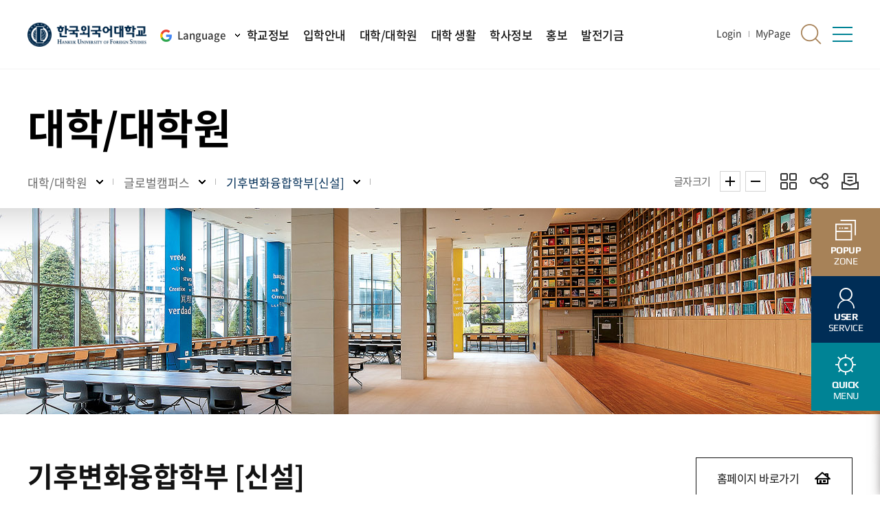

--- FILE ---
content_type: text/css
request_url: https://hufsjit.hufs.ac.kr/Web-home/fnct/globalNavi/hufs_Gnv_sBlue/css/style.css
body_size: 390
content:
@charset "UTF-8";

/*글로벌네비게이션*/
#_globalNavi{display:inline-block;vertical-align:top;line-height:1;}
#_globalNavi #_globalUl{overflow: hidden;position: relative;}
#_globalNavi #_globalUl li{float: left;border-left:1px dashed #888;}
#_globalNavi #_globalUl li:first-child{border:0;}
#_globalNavi #_globalUl li a{display:block;font-size:16px;color:#000;padding:0 15px;}

--- FILE ---
content_type: text/css
request_url: https://hufsjit.hufs.ac.kr/sites/hufs/style/css/w_layout.css
body_size: 71022
content:
@charset "utf-8";
/* NOTICE TEST */
.wrap-header .head-navi .top_div_11280 .li_3_14322{display:none;}
/* NOTICE TEST */


.tab_k2wiz_GNB_ul_11333, .tab_div_11333{display:none!important;}
.tab_k2wiz_GNB_ul_11334, .tab_div_11334{display:none!important;}
.top_k2wiz_GNB_12572{display:none!important;}
#tab_k2wiz_GNB_11820{display:none;}
.tab_div_11134 .li_5_11820{border-bottom:none!important;}
.tab_div_11134{display:none!important;}
.li_3_11407{display:none!important;}
.top_k2wiz_GNB_11407{display:none!important;}
.top_k2wiz_GNB_11407 .a_3 .k2wiz_GNB_11402{display:none!important;}
.li_3_12120{display:none!important;}
.top_k2wiz_GNB_12120{display:none!important;}
.top_k2wiz_GNB_12120 .a_3 .k2wiz_GNB_11402{display:none!important;}


/* Body Mobile Loaded */
@media all and (max-width: 1400px) {
  body {opacity: 0}
  body.loaded {opacity: 1;}
}

/* Container */
.container {max-width: 1600px; margin: 0 auto;}

@media all and (max-width: 1620px) {
  .container {padding: 0 40px;}
}

@media all and (max-width: 660px) {
  .container {padding: 0 30px;}
}

#contentsEditHtml {padding-bottom: 0px !important;}
.wrap-contents {overflow: hidden;}

/* 언어변환 */
body {top: 0 !important;}
.skiptranslate {display: none;}
#goog-gt-tt {display: none !important;}

/* Main Header */
.main-header {position: fixed; left: 0; top: -100px; z-index: 100; width: 100%; background: #fff; border-bottom: 1px solid #f3f3f3;}
.sub .main-header {top: 0;}
.trans.main-header {background: transparent; border-bottom: 1px solid transparent;}

/* Header */
.wrap-header .container {display: flex; width:100%; max-width: 1800px; align-items: center; max-height:135px;} /*240731_kyj_구글 번역때믄에 max-height값 추가*/

@media all and (max-width: 1820px) {
  .wrap-header .container {padding: 0 40px; max-height:120px;} /*240731_kyj_구글 번역때믄에 max-height값 추가*/
}

@media all and (max-width: 1400px) {
  .main-header {top: 0;}
}

@media all and (max-width: 660px) {
  .wrap-header .container {padding: 0 30px;}
}

.wrap-header .head-logo .logo-img a {display: block; width: 100%; height: 100%;}
.wrap-header .head-logo .logo-img img {vertical-align: middle;}
.wrap-header .head-logo .logo-img img.white {display: none;}
.trans .wrap-header .head-logo .logo-img img.color {display: none;}
.trans .wrap-header .head-logo .logo-img img.white {display: inline-block;}

.wrap-header .head-navi {flex: 1; text-align:right;}
.wrap-header .head-mobile-top,
.wrap-header .head-mobile-util {display: none;}
.wrap-header .head-navi .div_1 .ul_1 {display: flex; justify-content: end; text-align: left;}
.wrap-header .head-navi .div_1 .li_1 {display:inline-block;}
.wrap-header .head-navi .div_1 .li_1.li_1_11421 {display: none;}
.wrap-header .head-navi .div_1 .li_1.li_1_11424 {display: none;}
.wrap-header .head-navi .div_1 .a_1 {display:block; padding: 34px 25px; font-family:'Noto Medium'; font-size: 21px; color: #121212; transition: all .3s;}
.en .wrap-header .head-navi .div_1 .a_1 {padding: 40px 11px; font-size: 14px;}
.trans .wrap-header .head-navi .div_1 .a_1 {color: #fff;}
.wrap-header .head-navi .div_1 .a_1 .inner {position: relative;}
.wrap-header .head-navi .div_1 .a_1 .inner::before {content: ''; position: absolute; left: 50%; bottom: -36px; z-index: 120; width: 100%; height: 4px; background: #2a5880; transform: translate(-50%, 0); opacity: 0; transition: .5s;}
.en .wrap-header .head-navi .div_1 .a_1 .inner::before {bottom: -42px;}
.wrap-header .head-navi .div_1 .line .a_1 .inner::before {opacity: 1;}

.wrap-header .head-navi .div_2 {overflow: hidden; position: absolute; left: 0; top: 100%; z-index: 110; width: 100%; max-height: 900px; padding: 10px 0 40px 0; background: #fff url('../../images/common/bg-gnb.png') no-repeat right bottom; text-align: left; opacity: 0; visibility: hidden; transition: opacity 0s, visibility 0s; z-index:10;}/*240731김연주 z-index추가(사이트번역시 2차메뉴 선택안되어서..)*/
.wrap-header .head-navi .div_2.on {left: 0; opacity: 1; border-top: 1px solid #f3f3f3; visibility: visible; transition: opacity 0.5s, visibility 0.5s;}
.wrap-header .head-navi .div_2 .ul_2 {overflow: hidden; position: relative; display: flex; flex-wrap: wrap; max-width: 1600px; margin: 0 auto;}
.wrap-header .head-navi .div_2 .ul_2::before {content: ''; position: absolute; left: 0; top: 30px; width: 1px; height: 100%; background: #ccc;}
.wrap-header .head-navi .div_2 .li_2 {position: relative; display: inline-block; width: 16.666%; margin-top: 30px; padding: 0 1.8%; vertical-align: top;}
.wrap-header .head-navi .div_2 .li_2::before {content: ''; position: absolute; right: 0; top: 0; width: 1px; height: 1000%; background: #ccc}
.wrap-header .head-navi .div_2 .a_2 {position: relative; top: -2px; display: block; padding-bottom: 15px; font-family: 'Noto Medium'; font-size: 20px; text-align: left; line-height: 1; color: #333; transition: all 0.3s;}
.wrap-header .head-navi .div_2 .a_2.line {color: #008395;}
.wrap-header .head-navi .div_2 .a_2[target=_blank] span {position: relative;}
.wrap-header .head-navi .div_2 .a_2[target=_blank] span::after{content: ""; display: inline-block; position: absolute; right: -23px; top: 9px; width: 13px; height: 13px; background: url('../../images/common/new_win_gray.png'); vertical-align: middle;}

.wrap-header .head-navi .div_3 .li_3 {padding-bottom: 5px; text-align: left;}
.wrap-header .head-navi .div_3 .a_3 {display: inline-block; position: relative; font-family: "Noto Regular"; font-size: 16px; letter-spacing: -1px; word-break: break-all; color: #666; transition: all 0.3s;}
.en .wrap-header .head-navi .div_3 .a_3{font-size: 14px; word-break: break-word;}
.wrap-header .head-navi .div_3 .a_3._active,
.wrap-header .head-navi .div_3 .a_3:hover {color: #a78258;}
.wrap-header .head-navi .div_3 .a_3[target=_blank] {padding-right: 10px;}
.wrap-header .head-navi .div_3 .a_3[target=_blank] span::after{content: ''; position: absolute; right: -23px; top: 7px; width: 13px; height: 13px; background: url('../../images/common/new_win_gray.png') no-repeat center center;}
.wrap-header .head-navi .div_3 .a_3 span {position: relative;}
.wrap-header .head-navi .div_3 .a_3 span::before {content: ''; position: absolute; left: 0; bottom: 0; width: 0; height: 1px; background: #bfa68c; transition: .75s;}
.wrap-header .head-navi .div_3 .a_3:hover span::before {width: 100%;}

.wrap-header .head-convert {position: relative; padding-left: 30px;}
.wrap-header .head-convert #google_translate_element {display: none;}
.wrap-header .head-convert .list-convert {overflow: hidden; position: absolute; left: 32px; top: 160%; width: 110px; max-height: 0; background: #f3f3f3; transition: max-height .5s;}
.wrap-header .head-convert .list-convert.on {max-height: 100px;}
.wrap-header .head-convert .list-convert ul {padding: 5px 0;}
.wrap-header .head-convert .list-convert li {padding: 3px 0;}
.wrap-header .head-convert .list-convert li:last-child {border: 0}
.wrap-header .head-convert .list-convert.on {max-height: 300px;}
.wrap-header .head-convert > button {position: relative; padding: 0 21px 0 25px; font-family: 'Noto Medium'; font-size: 15px; color: #333;}
.trans .wrap-header .head-convert > button {color: #fff;}
.wrap-header .head-convert > button::before {content: ''; position: absolute; left: 0; top: 3px; width: 17px; height: 18px; background: url('../../images/common/ic-lang.png') no-repeat center;}
.wrap-header .head-convert > button::after {content: ''; position: absolute; right: 0; top: 9px; width: 7px; height: 5px; background: url('../../images/common/arr-lang.png') no-repeat center;}
.trans .wrap-header .head-convert > button::after {background: url('../../images/common/arr-lang-white.png') no-repeat center;}
.wrap-header .head-convert .tip {position: absolute; left: -99999px; top: 170%; width: 440px; padding: 13px 20px; background: rgba(255,255,255,.9); border-radius: 10px; font-family: 'Noto Regular'; font-size: 14px; box-shadow: 2px 2px 10px rgba(0,0,0,.4); color: #666; opacity: 0; transition: opacity .75s; transition-delay: .2s;}
.wrap-header .head-convert .tip.on {left: auto; opacity: 1;}
.wrap-header .head-convert .tip button {display: inline-block; margin-top: 5px; padding: 5px 10px; background: #008395; border-radius: 5px; color: #fff;}

.wrap-header .head-util ul {position: relative; top: 2px; display: inline-block; font-size: 0;}
.wrap-header .head-util li {position: relative; float: left; margin-left: 10px; padding-left: 10px;}
.wrap-header .head-util li::after {content: ''; position: absolute; left: 0; top: 6px; width: 1px; height: 9px; background: #999;}
.wrap-header .head-util li:first-child::after {display: none;}
.wrap-header .head-util a {font-family: 'Noto Regular'; font-size: 14px; letter-spacing: normal; color: #333;}
.trans .wrap-header .head-util a {color: #fff;}
.wrap-header .head-util a span {position: relative;}
.wrap-header .head-util .eng a span {top: -1px;}
.wrap-header .head-util a span::after {content: ''; position: absolute; left: 0; bottom: -2px; width: 0; height: 1px; background: #002d56; transition: .75s;}
.wrap-header .head-util a:hover span::after {width: 100%;}

.wrap-header .head-util2 li {float: left;}
.wrap-header .head-util2 a,
.wrap-header .head-util2 button {display: block; width: 30px; height: 100px; text-indent: -9999999px;}
.wrap-header .head-util2 .btn-search {padding-left: 50px;}
.wrap-header .head-util2 .btn-search button {background: url('../../images/common/ic-search.png') no-repeat center;}
.trans .wrap-header .head-util2 .btn-search button {background: url('../../images/common/ic-search-white.png') no-repeat center;}
.wrap-header .head-util2 .btn-sitemap {padding-left: 20px;}
.wrap-header .head-util2 .btn-sitemap a {background: url('../../images/common/ic-sitemap.png') no-repeat center;}
.trans .wrap-header .head-util2 .btn-sitemap a {background: url('../../images/common/ic-sitemap-white.png') no-repeat center;}

.wrap-header .btn-gnb-open {display: none;}
.wrap-header .btn-gnb-open button {background: url('../../images/common/ic-sitemap.png') no-repeat center;}
.trans .wrap-header .btn-gnb-open button {background: url('../../images/common/ic-sitemap-white.png') no-repeat center;}
.wrap-header .btn-gnb-close {display :none;}

@media all and (max-width: 1760px) {
  .wrap-header .head-util li:nth-child(n+3) {display: none;}
  .wrap-header .head-util2 .btn-search {padding-left: 35px;}
}

@media all and (max-width: 1600px) {
  .wrap-header .head-navi .div_1 .a_1 {padding: 36px 20px; font-size: 18px;}
}

@media all and (max-width: 1450px) {
  .wrap-header .head-navi .div_1 .a_1 {padding: 37px 10px; font-size: 17px;}
}

@media all and (max-width: 1290px) {
  .wrap-header .head-logo .logo-img img {height: 35px;}
  .wrap-header .head-util2 .btn-search,
  .wrap-header .head-util2 .btn-sitemap {padding-left: 15px;}
  /*.wrap-header .head-util li:nth-child(n+2) {display: none;}*/
  .wrap-header .head-convert {padding-left: 20px;}
}

@media all and (max-width: 1105px) {
  .wrap-header .head-navi .div_1 .a_1 {padding: 37px 5px; font-size: 16px;}
}

@media all and (max-width: 1000px) {
  .wrap-header {padding:0;}
  .wrap-header .container  {justify-content: space-between;}

  .wrap-header .head-convert {flex: 1; display: block; padding-left: 25px;}

  .wrap-header .head-navi {overflow: auto; position:fixed; top:0px; right:-100%; z-index:10000; width: 100%; max-width: 500px; height: 100%; padding: 0; background: #152c46; opacity: 0; transition: all 0.55s cubic-bezier(0.7, 0, 0.3, 1);}
  .wrap-header .head-navi.on {right: 0; opacity: 1; transition: all 0.55s cubic-bezier(0.7, 0, 0.3, 1);}
  .wrap-header .head-navi .menuUItop {position: relative; height: calc(100% - 141px);}

  .wrap-header .head-navi .div_1 .ul_1 {display: block; padding-top: 10px;}
  .wrap-header .head-navi .div_1 .li_1 {position: static; display: block; width: 100%; padding:0px;}
  .wrap-header .head-navi .div_1 .a_1 {width: 33.4%; height: auto; padding: 12px 0 12px 30px; background-image: none; background-position: right center; text-align: left; font-family: 'Noto Medium'; font-size: 18px; color: #fff;}
  .wrap-header .head-navi .div_1 .a_1 span {position: relative;}
  .wrap-header .head-navi .div_1 .a_1[target=_blank] span::before {content: ''; position: absolute; left: 113%; top: 8px; bottom: auto; width: 13px; height: 13px; background: url(../../images/common/ico_blank_mobile.png) no-repeat center center; opacity: 1; transform: translate(0);}
  .wrap-header .head-navi .div_1 .a_1:after {display:none;}
  .wrap-header .head-navi .div_1 .a_1:hover,
  .wrap-header .head-navi .div_1 .a_1._active {color:#6ab0ff;}
  .wrap-header .head-navi .div_1 .a_1.on span:after {display:none;}

  .wrap-header .head-navi .div_2 {top: 0;}
  .wrap-header .head-navi .div_2.on {overflow: auto; width: 66.6% !important; right:0px; left: auto; top: 0; max-height: none; height:100%; padding: 0; background:#fff; border: 0; transition-property: none;}
  .wrap-header .head-navi .div_2::-webkit-scrollbar {width: 12px;}
  .wrap-header .head-navi .div_2::-webkit-scrollbar-thumb {background-color: #008395; border: 2px solid #ececec; border-radius: 10px;}
  .wrap-header .head-navi .div_2::-webkit-scrollbar-track {background-color: #ececec;}
  .wrap-header .head-navi .div_2 .container {padding: 0px;}
  .wrap-header .head-navi .div_2 .ul_2 {display: block; border: 0;}
  .wrap-header .head-navi .div_2 .ul_2::after {display: none;}
  .wrap-header .head-navi .div_2 .ul_2::before {display: none;}
  .wrap-header .head-navi .div_2 .li_2 {display:block; width: 100%; margin: 0; padding:0px; border:0px;}
  .wrap-header .head-navi .div_2 .li_2::before {display: none;}
  .wrap-header .head-navi .div_2 .a_2 {width:100%; padding: 12px 20px; border-bottom: 1px solid #e7e7e7; margin: 0; font-family: 'Noto Regular'; font-size: 16px; color:#666;}
  .wrap-header .head-navi .div_2 .a_2._active,
  .wrap-header .head-navi .div_2 .a_2:hover {color:#008395;}
  .wrap-header .head-navi .div_2 .a_2.plus {position: relative; background:url('../../images/common/arrow-a2.png') no-repeat right center}
  .wrap-header .head-navi .div_2 .a_2.plus.on {background:url('../../images/common/arrow_a2-hover.png') no-repeat right center;}
  .wrap-header .head-navi .div_2 .a_2:after {display:none;}
  .wrap-header .head-navi .div_2 .a_2 span{padding: 0;}
  .wrap-header .head-navi .div_2 .a_2[target=_blank] span::after {width: 13px; height: 13px; top: 7px; background: url('../../images/common/ico_blank_mobile.png') no-repeat center;}

  .wrap-header .head-navi .div_3 {overflow:hidden; display:block; width: 100%; max-height:0px; padding: 0; background: #fcfcfc; transition:all 0.25s cubic-bezier(0.7, 0, 0.3, 1);}
  .wrap-header .head-navi .div_3.on {max-height: 500px; transition: all 0.25s cubic-bezier(0.7, 0, 0.3, 1);}
  .wrap-header .head-navi .div_3 .ul_3 {padding:12px 0; border-bottom: 1px solid #ececec;}
  .wrap-header .head-navi .div_3 .li_3 {position:relative; width: 100%; margin: 0px; padding: 0;}
  .wrap-header .head-navi .div_3 .a_3 {display:inline-block; padding:0 0 0 20px; font-family: 'Noto Light'; font-size:14px; color:#333;}
  .wrap-header .head-navi .div_3 .a_3[target=_blank] span::after {top: 5px; width: 13px; height: 13px; margin-left: 7px; background: url('../../images/common/ico_blank_mobile.png') no-repeat center;}
  .wrap-header .head-navi .div_3 .a_3::after {display: none;}
  .wrap-header .head-navi .div_3 .a_3:hover,
  .wrap-header .head-navi .div_3 .a_3._active {color:#e63b53;}

  .wrap-header .head-mobile-top {position: relative; display: block; padding: 28px 30px 29px 30px; background: #ececec;}
  .wrap-header .head-mobile-top ul {overflow: hidden;}
  .wrap-header .head-mobile-top li {float: left; position: relative; margin-right: 13px; padding-right: 13px;}
  .wrap-header .head-mobile-top li::after {content: ''; position: relative; position: absolute; right: 0; top: 10px; width: 1px; height: 9px; background: #8e8e8e;}
  .wrap-header .head-mobile-top li:last-child:after {display: none;}
  .wrap-header .head-mobile-top a {font-family: 'Noto Regular'; font-size: 14px; color: #333;}

  .wrap-header .head-mobile-util {display: block;}
  .wrap-header .head-mobile-util ul {overflow: hidden;}
  .wrap-header .head-mobile-util li {float: left; width: 33.333%; height: 60px; line-height: 56px; text-align: center;}
  .wrap-header .head-mobile-util li.color1 {background: #a78258;}
  .wrap-header .head-mobile-util li.color2 {background: #002d56;}
  .wrap-header .head-mobile-util li.color3 {background: #008395;}
  .wrap-header .head-mobile-util li button {padding-right: 20px; background: url('../../images/common/arr-mobile-util.png') no-repeat right center; font-family: 'Play Regular'; font-size: 14px; color: #fff;}
  .wrap-header .head-mobile-util li strong {font-family: 'Play Bold';}

  .wrap-header .head-util {display: none;}
  .wrap-header .head-util li:nth-child(n+2) {display: block;}

  .wrap-header .head-util2 .btn-search {padding-left: 30px;}
  .wrap-header .head-util2 .btn-gnb-open {padding-left: 20px;}
  .wrap-header .head-util2 .btn-sitemap {display: none;}
  .wrap-header .head-util2 a,
  .wrap-header .head-util2 button {height: 80px;}

  .wrap-header .btn-gnb-open {display: inline-block;}
  .wrap-header .btn-gnb,
  .wrap-header .btn-gnb-close {display:block; cursor: pointer;}
  .wrap-header .btn-gnb-close {position: absolute; right: 0; top: 0; width: 80px; height: 100%; background: url('../../images/common/btn-navi-close.png') no-repeat center center; text-indent: -99999px;}
  .wrap-header .btn-gnb-close button {width: 100%; height: 100%; text-indent: -999999px;}
  .wrap-header .head-navi .div_1 .a_1 .inner::before {height: 0px; }
}

@media all and (max-width: 660px) {
  .wrap-header .head-navi .menuUItop {height: calc(100% - 131px);}
  .wrap-header .head-mobile-top {padding: 23px 30px 23px 30px;}
  .wrap-header .head-util2 a,
  .wrap-header .head-util2 button {height: 70px;}
  .wrap-header .head-logo .logo-img img {height: 35px;}
  .wrap-header .head-navi {max-width: 100%; }
  .wrap-header .btn-gnb-open {padding-left: 20px;}
  .wrap-header .head-convert .tip.on {top: 210%; left: -108%;}
}

/* Search */
.wrap-search {display: flex; justify-content: center; align-items: center; position: fixed; left: -10000000000000px; top: 0; z-index: 200; width: 100%; height: 100vh; background: url('../../images/common/bg-search.jpg') no-repeat center center; background-size: cover; opacity: 0; transition: opacity .75s;}
.wrap-search.on {left: 0; opacity: 1;}
.wrap-search .container {position: relative; display: inline-block; width: 90%; max-width: 1000px; padding: 75px 125px 85px 125px; border: 10px solid #fff;}
.wrap-search .text {font-family: 'Play Bold'; font-size: 40px; line-height: 1; color: #fff;}
.wrap-search .line {display: flex;}
.wrap-search .line1 {align-items: end;}
.wrap-search .line1 .text {width: 205px;}
.wrap-search .line1 .form {flex: 1}
.wrap-search .form .input {position: relative; border-bottom: 2px solid #fff;}
.wrap-search .form input {width: 100%; height: 50px; background: transparent; border: 0; font-family: 'Noto Regular'; font-size: 19px; color: #fff; text-indent: 15px; line-height: 50px;}
.wrap-search .form input::placeholder {font-family: 'Noto Regular'; font-size: 19px; text-indent: 15px; color: #fff;}
.wrap-search .form button {position: absolute; bottom: 0; right: 0; width: 50px; height: 50px; background: url('../../images/common/btn-search-detail.png') no-repeat center; text-indent: -9999px;}

.wrap-search .line2 {align-items: center; margin-top: 40px;}
.wrap-search .line2 strong {width: 205px; font-family: 'Noto Medium'; font-size: 18px; color: #ffe6c9;}
.wrap-search .line2 ul {flex: 1;}
.wrap-search .line2 li {float: left;}
.wrap-search .line2 a {display: block; margin: 0 5px 5px 0; padding: 6px 10px; border: 1px solid #bea992; border-radius: 7px; font-family: 'Noto Medium'; font-size: 15px; color: #fff;}
.wrap-search .line2 a:hover {background: #fff; border: 1px solid #fff; color: #a78258;}

.wrap-search .close {position: absolute; left: calc(100% + 30px); bottom: calc(100% + 30px); width: 36px; height: 36px; background: url('../../images/common/btn-search-close.png') no-repeat center;}
.wrap-search .close button {display: block; width: 100%; height: 100%; text-indent: -99999px;}

@media all and (max-width: 1120px) {
  .wrap-search .container {padding: 45px 50px;}
  .wrap-search .line1 {display: block;}
  .wrap-search .line1 .text {width: 100%; font-size: 30px;}
  .wrap-search .form {width: 100%;}
  .wrap-search .form input {margin-top: 20px;}
  .wrap-search .text br {display: none;}

  .wrap-search .line2 {margin-top: 25px;}
  .wrap-search .line2 strong {font-size: 16px;}
  .wrap-search .line2 a {font-size: 12px;}

  .wrap-search .close {left: calc(100% - 30px);}
}

@media all and (max-width: 880px) {
  .wrap-search .line2 {display: block;}
  .wrap-search .line2 strong {display: block; margin-bottom: 10px;}
  .wrap-search .line2 a {margin: 5px;}
}

@media all and (max-width: 660px) {
  .wrap-search .container {padding: 25px 30px;}
}

/* Black Bg */
.black-bg {position: fixed; left: -999999px; top: 0px; width: 100%; height: 100%; background: rgba(0,0,0,0.45); z-index: 90; opacity: 0; transition: opacity .5s;}
.black-bg.on {left: 0; opacity: 1;}

.black-bg2 {position: fixed; left: -999999px; top: 0px; width: 100%; height: 100%; background: rgba(0,0,0,0.45); z-index: 110; opacity: 0; transition: opacity .5s;}
.black-bg2.on {left: 0; opacity: 1;}

.black-issue {position: absolute; left: -999999px; top: 0px; width: 100%; height: 100%; background: rgba(0,0,0,0.45); z-index: 110; opacity: 0; transition: opacity .5s;}
.black-issue.on {left: 0; opacity: 1;}

/* Sub Visual */
.wrap-sub-visual {display: table; width: 100%; background: #fff;}
.wrap-sub-visual.m1 {background: url('../../images/common/sub-visual1.jpg') no-repeat top center;}
.wrap-sub-visual.m2 {background: url('../../images/common/sub-visual2.jpg') no-repeat top center;}
.wrap-sub-visual.m3 {background: url('../../images/common/sub-visual3.jpg') no-repeat top center;}
.wrap-sub-visual.m4 {background: url('../../images/common/sub-visual4-2025.jpg') no-repeat top center;}
.wrap-sub-visual.m5 {background: url('../../images/common/sub-visual5-2025.jpg') no-repeat top center;}
.wrap-sub-visual.m6 {background: url('../../images/common/sub-visual6no2.jpg') no-repeat top center;}
.wrap-sub-visual.m7 {background: url('../../images/common/sub-visual7.jpg') no-repeat top center;}
.wrap-sub-visual.m8 {background: url('../../images/common/sub-visual8-2025.jpg') no-repeat top center;}
.wrap-sub-visual.m9 {background: url('../../images/common/sub-visual9.jpg') no-repeat top center;}
.wrap-sub-visual .wrap-sub-cell {position: relative; display: table-cell; height: 300px; text-align: center; vertical-align: middle; color: #fff;}
/* .wrap-sub-visual .wrap-sub-cell:after {content: ''; position: absolute; left: 0px; top: 0px; width: 100%; height: 100%; background: url('../../images/common/pattern.png');} */
.wrap-sub-visual .container {position: relative; z-index: 1;}
.wrap-sub-visual .slogan-big {position: relative; display: block; margin-top: 100px; font-family: 'Gmarket Bold'; font-size: 40px; line-height: 1;}
.wrap-sub-visual .slogan-small {display: block; margin-top: 17px; font-family: 'Gmarket Medium'; font-size: 17px;}
.wrap-sub-visual .page-move {display: none; position: absolute;left: 0px; top: -5px; width: 100%; height: 0px;}
.wrap-sub-visual .page-move a {position: relative; display: block; width: 50px; height: 50px; border: 2px solid rgba(255,255,255,1); border-radius: 100%;}
.wrap-sub-visual .page-move a.prev {float: left; transition: background-position 0.5s cubic-bezier(0.7, 0, 0.3, 1);}
.wrap-sub-visual .page-move a.prev:after {content: ''; position: absolute; left: 18px; top: 20px; width: 12px; height: 9px; background:url('../../images/common/page_move_prev.png') no-repeat center center;}
.wrap-sub-visual .page-move a.next {float: right; transition:background-position 0.5s cubic-bezier(0.7, 0, 0.3, 1);}
.wrap-sub-visual .page-move a.next:after {content: ''; position: absolute; right: 18px; top:20px; width: 12px; height: 9px; background:url('../../images/common/page_move_next.png') no-repeat center center;}
.wrap-sub-visual .page-move a span {display: none;}

@media all and (max-width: 1000px) {
  .wrap-sub-visual .wrap-sub-cell {height: 180px;}
}

@media all and (max-width: 660px) {
  .wrap-sub-visual {background-size: auto 152% !important;}
  .wrap-sub-visual .wrap-sub-cell {height: 90px;}
}

/* Sub Navi */
.wrap-sub-navi {position: relative; z-index: 20; padding-top: 100px;}
.wrap-sub-navi .container {position: relative; max-width: 1400px;}
.wrap-sub-navi .subject {position: relative; padding: 55px 0 40px 0;}
.wrap-sub-navi .subject h2 {font-family: 'Noto Bold'; font-size: 60px; line-height: 1; color: #000;}
.wrap-sub-navi .sub-navi {padding-bottom: 28px; font-size: 0;}
.wrap-sub-navi .sub-navi > ul {display: inline-block; width: 100%;}
.wrap-sub-navi .sub-navi > ul > li {display: none; float: left; position: relative; padding: 0 15px 0 0;}
.wrap-sub-navi .sub-navi > ul > li.on {display: block;}
.wrap-sub-navi .sub-navi > ul > li > a,
.wrap-sub-navi .sub-navi > ul > li > .inner > button {position: relative; display: block; height: 20px; /*font-size: 0px;*/ color: #666; line-height: 20px;}
.wrap-sub-navi .sub-navi > ul > li.last > a,
.wrap-sub-navi .sub-navi > ul > li.last > .inner > button {color: #002d56;}
.wrap-sub-navi .sub-navi > ul > li > .inner > button {width: 100%; padding: 0 38px 0 0 ; background: url('../../images/common/arrow-page-nav2.png') no-repeat top right; font-family: 'Noto Regular'; text-align: left; transition: background-position 0.5s cubic-bezier(0.7, 0, 0.3, 1);}
.wrap-sub-navi .sub-navi > ul > li > .inner > button::after {content: ''; position: absolute; right: 0; top: 5px; width: 1px; height: 9px; background: #b5b5b5;}
.wrap-sub-navi .sub-navi > ul > li > .inner > button:hover {background-position: bottom right; color: #002d56; transition: background-position 0.5s cubic-bezier(0.7, 0, 0.3, 1);}
.wrap-sub-navi .sub-navi > ul > li > .inner > button span {display: inline-block; font-size: 17px; vertical-align: middle;}
.wrap-sub-navi .sub-navi .home {display: none; min-width: auto; padding: 0px; background-image: none;}
.wrap-sub-navi .sub-navi .home a {width: 147px; background: url('../../images/common/ic_home.png') no-repeat left center; text-indent: -9999px;}
.wrap-sub-navi .sub-navi .navUl {visibility: hidden; overflow: hidden; position: absolute; left: -15px; top: 242%; z-index: 1; width: 180px; max-height: 0; opacity:0;}
.wrap-sub-navi .sub-navi .navUl::-webkit-scrollbar {width: 5px;}
.wrap-sub-navi .sub-navi .navUl::-webkit-scrollbar-thumb {background-color: #008395; border-radius: 3px;}
.wrap-sub-navi .sub-navi .navUl::-webkit-scrollbar-track {background-color: #ccc;}
.wrap-sub-navi .sub-navi .navUl.on {visibility: visible; overflow: hidden; overflow-y: auto; max-height: 175px; padding: 9px 0; background: #fff; border: 1px solid #f2f2f2; border-right: 0; opacity: 1;}
.wrap-sub-navi .sub-navi .navUl a {position: relative; display: block; padding: 7px 15px; font-family: 'Noto Light'; font-size: 16px; color: #797979; word-break: keep-all;}
.wrap-sub-navi .sub-navi .navUl a._active,
.wrap-sub-navi .sub-navi .navUl a:hover {color: #008395;}
.wrap-sub-navi .sub-navi .navUl a[target=_blank]::after {content: ''; position: relative; top: 0px; display: inline-block; width: 14px; height: 14px; margin: 0 0 0 5px; background: url('../../images/common/new_win_gray.png') no-repeat 93% center;}
.wrap-sub-navi .sub-navi .navUl a#top_k2wiz_GNB_506,
.wrap-sub-navi .sub-navi .navUl a#top_k2wiz_GNB_505 {display: none;}

.wrap-sub-navi .sub-util {position: absolute; right: 0; bottom: 25px;}
.wrap-sub-navi .sub-util > ul {position: relative; display: inline-block; vertical-align: middle;}
.wrap-sub-navi .sub-util > ul > li {float: left;}
.wrap-sub-navi .sub-util > ul > li > button {width: 45px; height: 25px; text-indent: -9999px;}

.wrap-sub-navi .sub-font {position: relative; top: 1px; display: inline-block; vertical-align: middle;}
.wrap-sub-navi .sub-font span {display: inline-block; margin-right: 10px; font-family: 'Noto Regular'; font-size: 15px; vertical-align: middle; color: #666;}
.wrap-sub-navi .sub-font button {display: inline-block; width: 30px; height: 30px; border: 1px solid #d3d3d3; text-indent: -999999px; vertical-align: middle;}
.wrap-sub-navi .sub-font button:hover {border: 1px solid #002d56;}
.wrap-sub-navi .sub-font button.font-add {margin-right: 3px; background: url('../../images/common/ic-font-add.png') no-repeat center;}
.wrap-sub-navi .sub-font button.font-minus {margin-right: 7px; background: url('../../images/common/ic-font-minus.png') no-repeat center;}

.wrap-sub-navi .sub-util .sub-favo { background: url('../../images/common/ic-favorite.png') no-repeat center center; transition:background-color 0.5s cubic-bezier(0.7, 0, 0.3, 1);}
.wrap-sub-navi .sub-util .sub-favo.on {background: url('../../images/common/ic-favorite-on.png') no-repeat center center;}
.wrap-sub-navi .sub-util .sub-share { background: url('../../images/common/ic-share.png') no-repeat center center; transition:background-color 0.5s cubic-bezier(0.7, 0, 0.3, 1);}
.wrap-sub-navi .sub-util .sub-share.on {background:url('../../images/common/ic-share-on.png') no-repeat center center;}
.wrap-sub-navi .sub-util .sub-share:hover.wrap-sub-navi .sub-util .box-sub-share {transition:background-color 0.5s cubic-bezier(0.7, 0, 0.3, 1);}
.wrap-sub-navi .sub-util .sub-print {width: 35px !important; background: url('../../images/common/ico_print.png') no-repeat right center; transition:background-color 0.5s cubic-bezier(0.7, 0, 0.3, 1);}
.wrap-sub-navi .sub-util .sub-print:hover {transition:background-color 0.5s cubic-bezier(0.7, 0, 0.3, 1);}

.wrap-sub-navi .sub-util .box-sub-favo {opacity:0; overflow:hidden; max-height:0px; position:absolute;  right:0%; top:53px; width:250px; background:#fff; transition:all 0.5s cubic-bezier(0.7, 0, 0.3, 1);}
.wrap-sub-navi .sub-util .box-sub-favo.on {opacity:1; max-height:1000px; transition:all 0.5s cubic-bezier(0.7, 0, 0.3, 1);}
.wrap-sub-navi .sub-util .box-sub-favo > strong {display:block; border:1px solid #d2d2d2; font-family:'Noto Regular'; font-size:16px; padding: 18px 25px; border-bottom:1px solid #d6d6d6; color: #000;}
.wrap-sub-navi .sub-util .box-sub-favo ul {padding:15px 0; border-left:1px solid #d2d2d2; border-right:1px solid #d2d2d2;}
.wrap-sub-navi .sub-util .box-sub-favo ul li {padding:0px 25px; font-family:'Noto Regular'; font-size:14px; color:#666; letter-spacing:-.05em; transition:all .3s; position:relative;}
.wrap-sub-navi .sub-util .box-sub-favo li > a {display:inline-block; vertical-align:middle; color: #666;}
.wrap-sub-navi .sub-util .box-sub-favo ul li strong {position:relative; line-height:30px; display:inline-block; transition:color .3s;}
.wrap-sub-navi .sub-util .box-sub-favo ul li strong::after {content:''; width:0%; height:1px; background:#00307f; position:absolute; left:0; bottom:0; transition:all .3s;} 
.wrap-sub-navi .sub-util .box-sub-favo ul li:hover strong::after {width:100%; }
.wrap-sub-navi .sub-util .box-sub-favo ul li:hover strong {color:#00307f;}
.wrap-sub-navi .sub-util .box-sub-favo ul li a span {display:none;}
.wrap-sub-navi .sub-util .box-sub-favo .close {text-indent:-9999px; position:absolute; right:0px; top:0px; width:60px; height:60px; background:url('../../images/common/btn_favo_close.png') no-repeat center center;}
.wrap-sub-navi .sub-util .box-sub-favo .close:hover {transform: rotate( 180deg ); transition: all 0.75s cubic-bezier(0.7, 0, 0.3, 1);}
.wrap-sub-navi .sub-util .box-sub-favo .del {width:17px; height:17px; margin: 0 10px 0 0; background:url('../../images/common/favo-del.png') no-repeat center center; text-indent:-9999px; display:inline-block; vertical-align:middle;}
.wrap-sub-navi .sub-util .box-sub-favo .control {text-align:center; font-size: 0;}
.wrap-sub-navi .sub-util .box-sub-favo .control::after {content:''; display:block; clear:both;}
.wrap-sub-navi .sub-util .box-sub-favo .control button {display:inline-block; display:inline-block; padding:12px 20px; line-height:30px; color: #FFF;font-size: 14px; width:50%; letter-spacing:-.05em;}
.wrap-sub-navi .sub-util .box-sub-favo .control button.add {background: #1F303E;}
.wrap-sub-navi .sub-util .box-sub-favo .control button.reset {background: #4F5F6C;}
.wrap-sub-navi .sub-util .box-sub-share {opacity:0; overflow:hidden; max-height:0px; position:absolute; right:29px; top:53px; width:53px; border:1px solid #c7c7c7; background:#fff; transition:all 0.5s cubic-bezier(0.7, 0, 0.3, 1); }
.wrap-sub-navi .sub-util .box-sub-share strong {display:inline-block; text-indent:-9999px; position:absolute; }
.wrap-sub-navi .sub-util .box-sub-share.on {opacity:1; max-height:1000px; transition:all 0.5s cubic-bezier(0.7, 0, 0.3, 1); transition:all 0.5s cubic-bezier(0.7, 0, 0.3, 1);}
.wrap-sub-navi .sub-util .box-sub-share .close {width:100%; height: 55px; text-indent: -9999px; background:url('../../images/common/btn_share_close.png') no-repeat center center;}
.wrap-sub-navi .sub-util .box-sub-share .close:hover {transform: rotate( 180deg );transition: all 0.75s cubic-bezier(0.7, 0, 0.3, 1);}
.wrap-sub-navi .sub-util .box-sub-share ul {margin-top:7px;}
.wrap-sub-navi .sub-util .box-sub-share ul button {position:relative; display:block; width:38px; height:38px;; text-indent:-9999px; margin:0px auto 7px auto;}
.wrap-sub-navi .sub-util .box-sub-share ul li:last-child button:after {display:none;}
.wrap-sub-navi .sub-util .box-sub-share .fb {background: url('../../images/common/ic-fb.png') no-repeat center center;}
.wrap-sub-navi .sub-util .box-sub-share .tw {background: url('../../images/common/ic-tw.png') no-repeat center center;}
.wrap-sub-navi .sub-util .box-sub-share .pin {background: url('../../images/common/ico_sns_pin.png') no-repeat center center;}
.wrap-sub-navi .sub-util .box-sub-share .insta {background: url('../../images/common/ic-insta.png') no-repeat center center;}
.wrap-sub-navi .sub-util .box-sub-share .kakao {background: url('../../images/common/ic-kakao.png') no-repeat center center;}
.wrap-sub-navi .sub-util .box-sub-share .addr {background:url('../../images/common/ic-copy.png') no-repeat center;}
.wrap-sub-navi .sub-util .copy {text-align:center;}
.wrap-sub-navi .sub-util .copy button {width:38px; height:38px; display:inline-block; margin: 0 auto 0px auto;  text-indent:-9999px;}

@media all and (max-width: 1620px) {
  .wrap-sub-navi .container {padding: 0 40px;}
}

@media all and (max-width: 1450px) {
  .wrap-sub-navi .sub-util {right: 31px;}
}

@media all and (max-width: 1000px) {
  .wrap-sub-navi {padding-top: 80px;}
  .wrap-sub-navi .subject {padding: 35px 0 20px 0;}
  .wrap-sub-navi .subject h2 {font-size: 40px;}

  .wrap-sub-navi .sub-navi {padding-bottom: 20px;}
  .wrap-sub-navi .sub-navi > ul > li > .inner > button span {font-size: 16px;}
  .wrap-sub-navi .sub-navi .navUl {top: 40px;}
  .wrap-sub-navi .sub-navi .navUl a {padding: 2px 15px; font-size: 15px;}

  .wrap-sub-navi .sub-font {display: none;}
  .wrap-sub-navi .sub-util {bottom: 20px;}
  .wrap-sub-navi .sub-util .sub-print {display: none;}

  .wrap-sub-navi .sub-util .box-sub-share {right: -2px; top: 46px;}
  .wrap-sub-navi .sub-util .box-sub-favo {right: -20px; top: 46px;}
}

@media all and (max-width: 660px) {
  .wrap-sub-navi {padding-top: 70px;}
  .wrap-sub-navi .container {padding: 0 30px;}
  .wrap-sub-navi .subject {padding: 27px 0 13px 0;}
  .wrap-sub-navi .subject h2 {font-size: 30px;}

  .wrap-sub-navi .sub-util {right: 23px; bottom: 58px;}
  .wrap-sub-navi .sub-util > ul > li > button {width: 40px;}
  .wrap-sub-navi .sub-navi > ul > li {padding: 0 7px 0 0;}
  .wrap-sub-navi .sub-navi .navUl a {padding: 3px 15px; font-size: 14px;}
  .wrap-sub-navi .sub-navi > ul > li > .inner > button {padding: 0 8px 0 0; background: none;}
  .wrap-sub-navi .sub-navi > ul > li > .inner > button::after {top: 8px; width: 2px; height: 2px; background: #acacac;}
  .wrap-sub-navi .sub-navi > ul > li.last > .inner > button::after {display: none;}
  .wrap-sub-navi .sub-navi > ul > li > .inner > button span {font-size: 13px;}
  .wrap-sub-navi .sub-util .sub-favo,
  .wrap-sub-navi .sub-util .sub-share {background-size: auto 20px;}

  .wrap-sub-navi .sub-util .box-sub-favo {right: 0;}
}

.wrap-contents {padding-top: 60px; padding-bottom: 80px;}
.wrap-contents .tab {max-width: 1400px; margin: 0 auto;}
.wrap-contents .tab_div.div_4 {margin-bottom: 60px;}
.popup .wrap-contents {padding: 0 0 120px 0;}
.popup ._contentBuilder > div {max-width: 100% !important; padding: 0 30px;}

@media all and (max-width: 660px) {
  .wrap-contents {padding-top: 40px;}
}

/* Rating */
.wrap-contents .con-rating {margin: 90px 0 0 0;}
.wrap-contents .con-rating .info {overflow: hidden; width: 100%; border-top: 1px solid #d2d2d2; border-bottom: 1px solid #d2d2d2;}
.wrap-contents .con-rating .people {float: left; padding: 22px 0 22px 60px; background: url('../../images/common/ico_people.png') no-repeat 20px center; color: #666;}
.wrap-contents .con-rating .mody-time {float: right; padding: 25px 0 25px 0; color: #666;}
.wrap-contents .con-rating .vote {display: table; width: 100%; padding: 25px 30px; background: #fbfbfb; border-top: 1px solid #d2d2d2; border-bottom: 1px solid #d2d2d2;}
.wrap-contents .con-rating .question, .wrap-contents .con-rating .radio, .wrap-contents .con-rating .comment {display: table-cell; vertical-align: middle;}
.wrap-contents .con-rating .question {width: 37%; padding: 0 0  0 30px; background: url('../../images/common/ico_question.png') no-repeat 0px 4px; color: #3f3f3f;}
.wrap-contents .con-rating .radio {width: 40%; font-size: 14px;}
.wrap-contents .con-rating .radio > div {float: left; padding: 0 4% 0 0;}
.wrap-contents .con-rating .radio input:checked + label {color: #ff4200;}
.wrap-contents .con-rating .radio input {position: relative; top: 2px;}
.wrap-contents .con-rating .comment input, .wrap-contents .con-rating .comment button {float: left;}
.wrap-contents .con-rating .comment input {width: 78%; height: 35px; border: 1px solid #b1b1b1; line-height: 35px;}
.wrap-contents .con-rating .comment button  {width: 20%; height: 35px; margin: 0 0 0 2%; background: #0178dd; color: #fff; font-size: 12px; line-height: 35px; text-align: center;}

@media all and (max-width: 1250px) {
  .wrap-contents .con-rating .question, .wrap-contents .con-rating .radio, .wrap-contents .con-rating .comment {display: inline-block; width: 100%;}
  .wrap-contents .con-rating .question {margin: 0 0 20px 0;}
  .wrap-contents .con-rating .radio {width: 68%;}
  .wrap-contents .con-rating .comment {width: 30%;}
  .wrap-contents .con-rating .comment input {width: 68%;}
  .wrap-contents .con-rating .comment button {width: 30%;}
}

@media all and (max-width: 655px) {
  .wrap-contents .con-rating .radio {width: 100%; margin: 0 0 15px 0;}
  .wrap-contents .con-rating .comment {width: 100%;}
  .wrap-contents .con-rating .question {margin: 0 0 10px 0;}
}

@media all and (max-width: 660px) {
  .wrap-contents .con-rating .people, .wrap-contents .con-rating .mody-time {width: 100%; float: none;}
  .wrap-contents .con-rating .people {padding: 0 0 0 60px; background-image: none;}
  .wrap-contents .con-rating .mody-time {padding: 0 0 0 60px;}
  .wrap-contents .con-rating .info {padding: 20px 0; background: url("../../images/common/ico_people.png") no-repeat 20px center;}
  .wrap-contents .con-rating .radio > div {padding: 0 4% 2% 0;}
}

/* Menu Title */
.contents .menu-title-box {max-width: 1400px; margin: 0 auto; margin-bottom: 40px;}
.contents .menu-title {position: relative; display: inline-block; max-width: 90%; font-family: 'Noto Bold'; font-size: 40px; letter-spacing: -0.5px; line-height: 1.2; color: #121212;}

@media all and (max-width: 660px) {
  .contents .menu-title-box {margin-bottom: 30px;}
  .contents .menu-title {font-size: 22px;}
}

/* Footer */
#multipleContentsDiv_hufs_5776 {padding-top: 0;}
.main .wrap-footer {margin-top: 0;}
.wrap-footer {margin-top: 0;}
.wrap-footer .container {max-width: 1600px; margin: 0 auto;}

.footer-service {border-top: 1px solid #e7e7e7; border-bottom: 1px solid #e7e7e7;}
.footer-service .container {position: relative;}
.footer-service button {position: absolute; top: 50%; width: 9px; height: 15px; transform: translate(0, -50%); text-indent: -99999px;}
.footer-service button.prev {left: 40px; background: url('../../images/common/btn-footer-service-prev.png') no-repeat center;}
.footer-service button.next {right: 40px; background: url('../../images/common/btn-footer-service-next.png') no-repeat center;}
.footer-service ul {overflow: hidden;}
.footer-service li {float: left; margin-right: 35px; padding: 10px 0;}
.footer-service a {display: inline-block; padding: 7px 0; font-family: 'Noto Regular'; font-size: 18px; color: #666;}
.footer-service a:hover {color: #000;}
.footer-service .privacy a {color: #008395;}
.footer-service .privacy a:hover {color: #006572;}

.footer-info {padding: 64px 0 64px 0; background: #f8f8f8;}
.footer-info .container {overflow: hidden;}

.footer-sns {float: left; width: 420px;}
.footer-sns .title {font-family: 'Noto Bold'; font-size: 24px; line-height: 1.3; color: #212121;}
.footer-sns .icon {margin-top: 34px;}
.footer-sns .icon ul {display: flex; justify-content: space-between; gap: 8px;}
.footer-sns .link {margin-top: 40px;}
.footer-sns .link ul {display: flex; justify-content: space-between; gap: 0 20px;}
.footer-sns .link li {width: 50%;}
.footer-sns .link a {display: block; padding: 18px 10px 18px 20px; font-family: 'Noto Medium'; font-size: 16px; color: #f8f8f8;}
.footer-sns .link .color1 a {background: #008395;}
.footer-sns .link .color1 a:hover {background: #00a7bd;}
.footer-sns .link .color2 a {background: #00284a;}
.footer-sns .link .color2 a:hover {background: #00437e;}
.footer-sns .link a::after {content: ''; position: relative; top: -2px; display: inline-block; width: 60px; height: 8px; margin-left: 14px; background: url('../../images/common/arr-footer-link.png') no-repeat right center;}

.footer-link {display: flex; float: left; width: calc(100% - 420px); padding-left: 11.2%;}
.footer-link .space1 {width: 26%;}
.footer-link .space2 {flex: 1}
.footer-link .space3 {width: 24%;}
.footer-link .title {font-family: 'Noto Bold'; font-size: 24px; line-height: 1.3; color: #212121;}
.footer-link .list {margin-top: 30px;}
.footer-link .list li {padding-bottom: 5px;}
.footer-link .list a {font-family: 'Noto Light'; font-size: 16px; color: #666;}
.footer-link .list a:hover {color: #333;}
.footer-link .list a span {position: relative;}
.footer-link .list a span::after {content: ''; position: absolute; left: 0; bottom: -2px; width: 0; height: 1px; background: #646464; transition: .75s;}
.footer-link .list a:hover span::after {width: 100%;}

.footer-address .container {display: flex; justify-content: space-between; padding: 33px 0; border-top: 3px solid #000;}
.footer-address .add-logo {width: 270px;}
.footer-address .add-txt {position: relative; flex: 1; padding-right: 100px;}
.footer-address .add-txt li {padding-bottom: 5px; font-family: 'Noto Regular'; font-size: 16px; color: #666;}
.footer-address .add-txt li strong {display: inline-block; width: 135px; font-family: 'Noto Bold'; color: #353535;}
.footer-address .add-txt .copy {padding-top: 10px; font-family: 'Play Regular'; font-size: 15px; letter-spacing: normal; color: #000;}
.footer-address .add-txt .icons {position: absolute; right: 25px; top: -4px; text-align: center}
.footer-address .add-txt .icons li {display: inline-block; margin-left: 20px}

.footer-address .add-link {display: flex; gap: 0 10px; justify-content: space-between; width: 500px;}
.footer-address .add-link .box {position: relative; width: 50%;}
.footer-address .add-link .box:nth-child(1) {width: 53%;}
.footer-address .add-link .box:nth-child(2) {width: 47%;}
.footer-address .add-link .link-list {overflow: auto; position: absolute; left: 0; bottom: 100%; z-index: 3; width: calc(100%); max-height: 0px; transition: max-height .75s;}
.footer-address .add-link .link-list::-webkit-scrollbar {width: 7px;}
.footer-address .add-link .link-list::-webkit-scrollbar-thumb {background-color: #008395; border-radius: 3px;}
.footer-address .add-link .link-list::-webkit-scrollbar-track {background-color: #ccc; border-radius: 3px;}
.footer-address .add-link .on .link-list {max-height: 200px;}
.footer-address .add-link .link-list ul {background: #fff; border: 1px solid #d1d1d1; border-bottom: 0; }
.footer-address .add-link .link-list button {display: block; width: 100%; padding: 6.2px 15px; border-bottom: 1px solid #d1d1d1; font-family: 'Noto Regular'; font-size: 14px; text-align: left; color: #002c55;}
.footer-address .add-link .link-list button:hover {color: #003e77;}
.footer-address .add-link .link-now {position: relative; display: block; width: 100%; padding: 12px 15px; border: 1px solid #002c55; font-family: 'Noto Regular'; font-size: 14px; text-align: left; color: #002c55;}
.footer-address .add-link .link-now:hover {color: #003e77;}
.footer-address .add-link .link-go {position: absolute; right: 0; top: 0; width: 45px; height: 45px; font-family: 'Play Bold'; font-size: 18px; line-height: 43px; text-align: center; color: #002c55;}
.footer-address .add-link .link-go:hover {background: #002c55; color: #fff;}

@media all and (max-width: 1620px) {
  .wrap-footer .container {padding: 0 40px;}
  .footer-address .container {padding: 33px 40px;}
  .footer-service ul {padding: 0 20px;}
}

@media all and (max-width: 1530px) {
  .footer-address .add-logo {width: 220px;}
  .footer-address .add-txt li strong {width: 100%;}
}

@media all and (max-width: 1350px) {
  .footer-info {padding: 35px 0;}
  .footer-address .container {padding: 33px 0px 60px 0px;}
  .footer-service a {font-size: 14px;}

  .footer-sns {width: 300px;}
  .footer-sns .title {font-size: 17px;}
  .footer-sns .icon {margin-top: 15px;}
  .footer-sns .icon ul {gap: 0 10px;}
  .footer-sns .link {margin-top: 20px;}
  .footer-sns .link ul {gap: 0 10px;}
  .footer-sns .link a {padding: 9px 0 9px 10px; font-size: 12px;}
  .footer-sns .link a::after {width: 26px;}

  .footer-link {width: calc(100% - 300px); padding-left: 5.2%;}
  .footer-link .title {font-size: 17px;}
  .footer-link .list {margin-top: 5px;}
  .footer-link .list a {font-size: 15px;}
  .footer-link .list li {padding-bottom: 1px;}

  .footer-address {padding: 0 40px;}
  .footer-address .add-txt li {padding-bottom: 0; font-size: 14px;}
  .footer-address .add-txt .copy {padding-top: 5px;}
  .footer-address .add-logo {display: none;}
  .footer-address .add-link {gap: 0 5px;}
  .footer-address .add-link .link-now {padding: 9px 15px; font-size: 14px;}
  .footer-address .add-link .link-go {width: 40px; height: 40px; line-height: 35px;}
}

@media all and (max-width: 1000px) {
  .footer-service a {font-size: 14px;}

  .footer-sns {width: 245px;}
  .footer-sns .title {font-size: 16px;}
  .footer-sns .link a {font-size: 11px;}

  .footer-link {width: calc(100% - 245px);}
  .footer-link .title {font-size: 16px;}
  .footer-link .list a {font-size: 14px;}

  .footer-address {padding: 0 30px;}
  .footer-address .container {position: relative; flex-wrap: wrap; padding: 25px 0 240px 0 !important;}
  .footer-address .add-logo,
  .footer-address .add-txt,
  .footer-address .add-link {width: 100%;}
  .footer-address .add-link .box:nth-child(1),
  .footer-address .add-link .box:nth-child(2) {width: 50%;}

  .footer-address .add-logo {display: block; position: absolute; left: 0; bottom: 155px; width: 100%; padding: 0 30px; text-align: center;}
  .footer-address .add-txt {position: static; padding-right: 0px;}
  .footer-address .add-txt li {padding-bottom: 6px; text-align: center; font-size: 14px;}
  .footer-address .add-txt li strong {width: 100%;}
  .footer-address .add-txt .copy {position: absolute; left: 0; top: 280px; width: 100%; padding: 0 30px; text-align: center;}
  .footer-address .add-txt .icons {top: auto; bottom: 20px; right: 0; width: 100%;}
  .footer-address .add-link {margin-top: 10px;}
}

@media all and (max-width: 760px) {
  .wrap-footer .container {padding: 0 30px;}
  .footer-info {padding: 25px 0 0 0;}

  .footer-service button.prev {left: 30px;}
  .footer-service button.next {right: 30px;}

  .footer-sns {display: flex; width: 100%; margin-bottom: 19px;}
  .footer-sns .title {width: 200px;}
  .footer-sns .box {flex: 1;}
  .footer-sns .icon {margin-top: 5px;}
  .footer-sns .link a::after {width: 16px; margin-left: 5px;}

  .footer-link {flex-wrap: wrap; width: 100%; padding-left: 0;}
  .footer-link .title br {display: none;}
  .footer-link .list ul {overflow: hidden;}
  .footer-link .list li {float: left; width: 50%;}
  .footer-link .space2 .list li {width: 100%;}
  .footer-link .space {width: 100%; margin-bottom: 25px;}
}

@media all and (max-width: 600px) {
  .footer-address .add-link {flex-wrap: wrap;}
  .footer-address .add-link .box:nth-child(1),
  .footer-address .add-link .box:nth-child(2) {width: 100%; margin: 5px 0;}
  .footer-address .add-txt .copy {top: 330px;}
}

/* 탑버튼 */
.top-button {position: fixed; right: 30px; bottom: -220px; z-index: 1; text-align: center; transition: 1s;}
.top-button a {display: block; margin: 0 auto; font-size:0px;}
.top-button button {display: inline-block; width: 65px; height: 65px; margin-top: 5px; background: #52565b url('../../images/common/ic-goto-top.png') no-repeat center 16px; border-radius: 100%; box-shadow: 7px 5px 15px -4px rgba(0,0,0,0.49); font-family: 'Play Bold'; font-size: 12px; line-height: 78px; color: #fff;}
.top-button button:hover {background-color: #046dcd; animation-duration: 1s; animation-name: bounceAni; animation-iteration-count: infinite;}
.top-button.fix {bottom: 30px;}
.top-button .faq {width: 65px;height: 65px;margin-top: 5px;background: #2589af url(/sites/hufs/images/common/faqicon.png) no-repeat center 16px;border-radius: 100%;box-shadow: 7px 5px 15px -4px rgba(0, 0, 0, 0.49);font-family: 'Play Bold';font-size: 12px;line-height: 89px; color: #fff; position: relative;}
.top-button .faq:hover {background-color: #03d0e5; animation-duration: 1s; animation-name: bounceAni; animation-iteration-count: infinite;}
.top-button a:hover img{transform: rotatey(360deg); transition: all 0.9s cubic-bezier(0.2, 0, 0.3, 1);}

@media all and (max-width: 1850px) {
  .top-button.fix {bottom: 180px;}
}
@media all and (max-width: 1399px) {
.top-button{bottom: 0;right: -65px;} 
.top-button.fix{bottom: 0;right: 0;} 
.top-button a {  font-size: 12px; width: 65px;height: 65px;
    background: #bf8e55 url(../../images/common/ic-goto-top2.png) no-repeat center 16px;
    box-shadow: 2px 4px 15px 0px rgb(73 67 67 / 64%); font-family: 'Play Bold'; color: #fff; line-height: 91px;}
.top-button a:hover {background-color: #ffc800; animation-duration: 1s; animation-name: bounceAni; animation-iteration-count: infinite;}
.top-button a img{display:none;}
.top-button button{border-radius: 0; margin-top: 0px;  box-shadow: 2px 4px 15px 0px rgb(73 67 67 / 64%); }
.top-button .faq{border-radius: 0; margin-top: 0px;  box-shadow: 2px 4px 15px 0px rgb(73 67 67 / 64%); }
  
  
}
@media all and (max-width: 1000px) {
 /* .top-button {right: 0px;}*/
  .top-button.fix {bottom: 0px;}
  .top-button a img {max-width: 90px}
  .top-button a:hover img{transform: none;}
}

@keyframes bounceAni {
  0% {
    background-position: center 16px;
  }
  50% {
    background-position: center 12px;
  }
  100% {
    background-position: center 16px;
  }
}

/* 플로팅 배너 */
#menu11101_obj5741 {position: absolute; right: -100px; top: 280px; width: 100px !important;}
.wrap-float li.ico1 {background: #a78258 url('../../images/common/ic-floating1.png') no-repeat center 17px;}
.wrap-float li.ico2 {background: #002d56 url('../../images/common/ic-floating2.png') no-repeat center 17px;}
.wrap-float li.ico3 {background: #008395 url('../../images/common/ic-floating3.png') no-repeat center 17px;}
.wrap-float li a {display: block; padding: 55px 0 14px 0; font-family: 'Play Regular'; font-size: 14px; text-align: center; line-height: 1.2; color: #fff;}
.wrap-float li a strong {display: block; font-family: 'Play Bold';}

.sub .wrap-float {position: absolute; right: 0; top: 303px; z-index: 10; width: 100px;}
.sub .wrap-float li a {padding: 53px 0 14px 0;}
.sub .wrap-float li.ico2 a {padding-top: 51px;}

@media all and (max-width: 1450px) {
  #menu11101_obj5741 {width: 80px !important;}
}

@media all and (max-width: 1400px) {
  #menu11101_obj5741 {right: 0;}
}

@media all and (max-width: 1000px) {
  #menu11101_obj5741 {top: 175px; width: 60px !important;}
  .wrap-float li{background-image: none !important;}
  .wrap-float li a {padding: 7px 0 !important; font-size: 11px;}

  .sub .wrap-float {display: none; top: 165px; width: 60px;}
}

@media all and (max-width: 660px) {
  #menu11101_obj5741 {display: none;}
  .sub .wrap-float {display: none;}
}

/* 퀵메뉴 */
.wrap-quick {position: fixed; left: 0; top: 200%; z-index: 130; display: flex; justify-content: center; align-items: center; width: 100%; height: 100%; opacity: 0; transition: .75s;}
.wrap-quick.on {top: 0; opacity: 1;}
.edit .wrap-quick {position: static; padding: 100px; opacity: 1; background: rgba(0,0,0,0.45);}
.sub .edit .wrap-quick {display: none;}
.wrap-quick .container {position: relative; width: 90%; max-width: 1240px; background: #008395; padding: 70px 130px 60px 130px;}
.wrap-quick .title strong {font-family: 'Noto Bold'; font-size: 45px; color: #fff;}
.wrap-quick .title strong span {position: relative;}
.wrap-quick .title strong span::after {content: ''; position: absolute; left: 100%; top: 0; width: 12px; height: 12px; background: #7defff; border-radius: 100%;}

.wrap-quick .box {position: relative;}

.wrap-quick .slider {display: inline-block; width: 100%;}
.wrap-quick .slider li {float: left; width: 25%; padding: 0 10px 20px 10px;}
.wrap-quick .slider a {display: block; padding: 15px; font-family: 'Noto Medium'; font-size: 18px; border: 1px solid #fff; text-align: center; color: #fff;}
.wrap-quick .slider a:hover {background: #fff; color: #008395;}

.wrap-quick .list {position: relative; min-height: 242px; margin-top: 65px;}
.wrap-quick.setting .list button {display: none !important;}
.wrap-quick .list .prev,
.wrap-quick .list .next {position: absolute; top: calc(50% - 50px);  width: 24px; height: 75px; text-indent: -999999px;}
.wrap-quick .list .prev {left: -65px; background: url('../../images/common/btn-floating-prev.png') no-repeat center;}
.wrap-quick .list .prev:hover {background: url('../../images/common/btn-floating-prev-on.png') no-repeat center;}
.wrap-quick .list .next {right: -65px; background: url('../../images/common/btn-floating-next.png') no-repeat center;}
.wrap-quick .list .next:hover {background: url('../../images/common/btn-floating-next-on.png') no-repeat center;}

.wrap-quick .button {padding-top: 15px; text-align: center;}
.wrap-quick .button button {width: 120px; height: 45px; margin: 0 8px; border-radius: 100px; font-family: 'Noto Regular'; font-size: 17px; text-align: center; line-height: 45px; color: #fff;}
.wrap-quick .button .btn-save {display: none;}
.wrap-quick .button .color1 {background: #00505b;}
.wrap-quick .button .color2 {background: #111617;}

.wrap-quick .setting {overflow: auto; display: none; position: absolute; left: 10px; top: 0; width: calc(100% - 20px); height: 100%; max-height: 218px; background: #fff; padding: 16px 30px;}
.wrap-quick .setting.on {display: block;}
.wrap-quick .setting li {position: relative; float: left; width: 25%; padding: 4px 0;}
.wrap-quick .setting a {font-family: 'Noto Light'; font-size: 16px; color: #000;}

.wrap-quick .setting input[type="checkbox"]{position: absolute; left: -3px; top: 8px; z-index: 1; border: 0; -webkit-user-select: none; -moz-user-select: none; -ms-user-select: none; user-select: none; opacity: 1; cursor: pointer;}
.wrap-quick .setting input[type="checkbox"]:focus{position: absolute; left: -3px; top: 8px; z-index: 1; border: 5px; -webkit-user-select: none; -moz-user-select: none; -ms-user-select: none; user-select: none; opacity: 1; cursor: pointer;}
.wrap-quick .setting input[type="checkbox"] + i{position: relative; top: 2px; display:inline-block; width: 21px; height: 15px; background: url('../../images/common/bg-floating-input.png') no-repeat left center;opacity: 0;}
.wrap-quick .setting input[type="checkbox"]:checked + i::after{content:''; display:inline-block; position: absolute; left: 0; top:0; width: 21px; height: 15px; background: url('../../images/common/bg-floating-input-on.png') no-repeat left center;opacity:0;}

/*.wrap-quick .setting input[type="checkbox"]{position: absolute; left: -3px; top: 8px; z-index: 1; border: 0; -webkit-user-select: none; -moz-user-select: none; -ms-user-select: none; user-select: none; opacity: 0; cursor: pointer;}
.wrap-quick .setting input[type="checkbox"] + i{position: relative; top: 2px; display: inline-block; width: 21px; height: 15px; background: url('../../images/common/bg-floating-input.png') no-repeat left center;}
.wrap-quick .setting input[type="checkbox"]:checked + i::after{content:''; position: absolute; left: 0; top:0; width: 21px; height: 15px; background: url('../../images/common/bg-floating-input-on.png') no-repeat left center;}
*/


.wrap-quick #lenghtChk {display: none; position: absolute; right: 0; top: -40px; color: #fff;}
.wrap-quick #lenghtChk.on {display: block;}

.wrap-quick .btn-close-quick {position: absolute; right: 0; top: 0; z-index: 10; width: 100px; height: 100px; background: url('../../images/common/btn-floating-close.png') no-repeat center center; text-indent: -99999px;}

@media all and (max-width: 1245px) {
  .wrap-quick .title strong {font-size: 35px;}

  .wrap-quick .list {min-height: 186.5px; margin-top: 31px;}

  .wrap-quick .slider a {padding: 13px; font-size: 15px;}
  .wrap-quick .setting {left: 5px; width: calc(100% - 10px);}
  .wrap-quick .slider li {padding: 0 5px 10px 5px;}

  .wrap-quick .setting {max-height: 172px; padding: 9px 30px;}
  .wrap-quick .setting li span {font-size: 14px;}
}

@media all and (max-width: 1000px) {
  .wrap-quick {left: -99999px; top: 0; background: rgba(0,131,149,.85); transition: opacity .75s;}
  .wrap-quick.on {left: 0;}
  .wrap-quick .container {width: 100%; padding: 0 190px; background-color: transparent;}

  .wrap-quick .title strong {font-size: 30px;}

  .wrap-quick .list {min-height: 143px; margin-top: 65px;}

  .wrap-quick .slider a {padding: 9px; font-size: 14px;}
  .wrap-quick .slider li {padding: 0 2.5px 5px 2.5px;}

  .wrap-quick .button {padding-top: 19px;}
  .wrap-quick .button button {font-size: 14px;}

  .wrap-quick .btn-close-quick {right: 193px; top: 11px; width: 30px; height: 30px;}

  .wrap-quick .setting {left: 2.5px; width: calc(100% - 5px); max-height: 133px;}
  .wrap-quick .setting li {width: 33.333%;}
}

@media all and (max-width: 970px) {
  .wrap-quick .setting {max-height: 179px;}
  .wrap-quick .list {min-height: 189px;}
}

@media all and (max-width: 955px) {
  .wrap-quick .setting li {width: 50%;}
}

@media all and (max-width: 840px) {
  .wrap-quick .container {width: 100%; padding: 0 50px;}

  .wrap-quick .list .prev {left: -40px;}
  .wrap-quick .list .next {right: -40px;}

  .wrap-quick .btn-close-quick {right: 53px;}

  .wrap-quick .setting {max-height: 179px;}
}

@media all and (max-width: 600px) {
  .wrap-quick .list {min-height: 281px;}
  .wrap-quick .setting {max-height: 271px;}
}

/* 유저서비스 */
.wrap-service {position: fixed; left: 0; top: 200%; z-index: 130; display: flex; justify-content: center; align-items: center; width: 100%; height: 100%; opacity: 0; transition: .75s;}
.wrap-service.on {top: 0; opacity: 1;}
.edit .wrap-service {position: static; padding: 100px; opacity: 1; background: rgba(0,0,0,0.45);}
.sub .edit .wrap-service {display: none;}
.wrap-service .container {position: relative; width: 90%; max-width: 1240px; background: #002d56; padding: 70px 120px 60px 120px;}
.wrap-service .title strong {font-family: 'Noto Bold'; font-size: 45px; color: #fff;}
.wrap-service .title strong span {position: relative;}
.wrap-service .title strong span::after {content: ''; position: absolute; left: 100%; top: 0; width: 12px; height: 12px; background: #00c4ff; border-radius: 100%;}

.wrap-service .box {position: relative;}

.wrap-service .tab {margin-top: 20px; border-bottom: 1px solid rgba(255,255,255,.3); text-align: center;}
.wrap-service .tab button {position: relative; margin: 0 45px; padding: 31px 0; font-family: 'Noto Light'; font-size: 35px; line-height: 1.2; color: #fff;}

/*.wrap-service .tab button:hover::after, .wrap-service .tab button.on::after {
    content: '선택';  position: absolute; left: calc(50% - 40px); bottom: 0; width: 80px;height: 4px; background: #00c4ff; font-size: 0;}*/
 .wrap-service .tab button.on::after { content: '선택';  position: absolute; left: calc(50% - 40px); bottom: 0; width: 80px;height: 4px; background: #00c4ff; font-size: 0;}
.wrap-service .tab button:hover,
.wrap-service .tab button.on {font-family: 'Noto Medium';}

.wrap-service .list {display: none; margin-top: 40px; padding: 0 50px;}
.wrap-service .list.on {display: block;}
.wrap-service .list ul {display: flex; flex-wrap: wrap; overflow: hidden;}
.wrap-service .list li {position: relative; width: 20%; padding: 12px 0 0 0;}
.wrap-service .list li::before {content: ''; position: absolute; left: 3px; top: 14px; width: 1px; height: 200%; background: #2f516c;}
.wrap-service .list a {position: relative; display: block; padding-left: 19px; font-family: 'Noto Light'; font-size: 16px; color: #fff;letter-spacing:-1px;}
.wrap-service .list a:hover {color: #00c4ff;}
.wrap-service .list a:hover::before {content: ''; position: absolute; left: 0; top: 9px; width: 7px; height: 7px; background: #00c4ff; border-radius: 100%;}
.wrap-service .list a span {position: relative;}
.wrap-service .list a span::after {content: ''; position: absolute; left: 0; bottom: -1px; width: 0; height: 1px; background: #00c4ff; transition: width .5s;}
.wrap-service .list a:hover span::after {width: 100%;}
.wrap-service .list a.center {text-align: center;}
.wrap-service .list a.center::before {display: none;}

.wrap-service .sns {margin-top: 80px; text-align: center;}
.wrap-service .sns li {display: inline-block; margin: 0 9px;}
.wrap-service .sns li a {display: inline-block;  height: 19px; text-indent: -99999px;}
.wrap-service .sns li.ico1 a {width: 20px; background: url('../../images/common/ic-service1.png') no-repeat center;}
.wrap-service .sns li.ico2 a {width: 20px; background: url('../../images/common/ic-service2.png') no-repeat center;}
.wrap-service .sns li.ico3 a {width: 15px; background: url('../../images/common/ic-service3.png') no-repeat center;}
.wrap-service .sns li.ico4 a {width: 10px; background: url('../../images/common/ic-service4.png') no-repeat center;}
.wrap-service .sns li.ico5 a {width: 20px; background: url('../../images/common/ic-service5.png') no-repeat center;}

.wrap-service .btn-close-service {position: absolute; right: 0; top: 0; z-index: 10; width: 100px; height: 100px; background: url('../../images/common/btn-floating-close.png') no-repeat center center; text-indent: -99999px;}

@media all and (max-width: 1245px) {

  .wrap-service .container {padding: 90px 110px 90px 110px;}
  .wrap-service .title strong {font-size: 35px;}

  .wrap-service .tab {margin-top: 17px;}
  .wrap-service .tab button {margin: 0 23px; padding: 16px 0; font-size: 25px;}

  .wrap-service .list {margin-top: 42px; padding: 0;}
  .wrap-service .list li {padding: 6px 0 0 0;}
  .wrap-service .list a {font-size: 15px;}

  .wrap-service .sns {margin-top: 52px;}
}

@media all and (max-width: 1000px) {
  .wrap-service {left: -99999px; top: 0; background: rgba(0, 45, 86, .85); transition: opacity .75s;}
  .wrap-service.on {left: 0;}
  .wrap-service .container {width: 100%; padding: 0 100px; background-color: transparent;}

  .wrap-service .title strong {font-size: 30px;}

  .wrap-service .tab button {font-size: 20px;}

  .wrap-service .list {margin-top: 32px;}
  .wrap-service .list a {font-size: 14px;}

  .wrap-service .btn-close-service {right: 103px; top: 10px; width: 30px; height: 30px;}
}

@media all and (max-width: 820px) {
  .wrap-service .container {padding: 0 50px}
  .wrap-service .list li {width: 33.333%;}
}

@media all and (max-width: 660px) {
  .wrap-service .container {padding: 0 30px}
  .wrap-service .list li {width: 50%;}
  .wrap-service .btn-close-service {right: 30px; top: 10px;}
}

/* 전화안내 추후 sub.css로 옮기기*/
.wrap-phone-intro {position: relative; padding-left: 100px;}
.wrap-phone-intro::after {content: ''; position: absolute; left: 0; top: 0; z-index: -1; width: 100%; max-width: 350px; height: 100%; background: #a78258;}
.wrap-phone-intro .thumb {padding-top: 50px;}
.wrap-phone-intro .con {display: flex; align-items: center;}
.wrap-phone-intro .title {width: 250px; margin-right: 0px;}
.wrap-phone-intro .title strong {font-family: 'Noto Bold'; font-size: 30px; color: #fff;}
.wrap-phone-intro .tel {flex: 1; font-family: 'Noto Regular'; padding: 20px 0 20px 0; font-size: 20px; color: #333;}
.wrap-phone-intro .tel::before {content: ''; display: inline-block; width: 52px; height: 52px; margin-right: 20px; background: url('../../images/sub/ic-phone.png') no-repeat left center; vertical-align: middle;}
.wrap-phone-intro .tel em {font-family: 'Noto Bold'; font-size: 20px; color: #002d56;}

@media all and (max-width: 1024px) {
  .wrap-phone-intro {padding-left: 50px;}
  .wrap-phone-intro .title {width: 300px;}
  .wrap-phone-intro .title strong {font-size: 22px;}
  .wrap-phone-intro .tel {font-size: 18px;}
  .wrap-phone-intro .tel em {font-size: 18px;}
}

@media all and (max-width: 810px) {
  .wrap-phone-intro {padding: 0 30px 15px 30px;}
  .wrap-phone-intro::after {max-width: 100%}
  .wrap-phone-intro .con {flex-wrap: wrap;}
  .wrap-phone-intro .title {width: 49%; margin-right: 0; padding: 10px 0 25px; text-align:center;}
 .wrap-phone-intro .title strong {  color: #ffffff !important; text-align: center; border-bottom-color: #fff!important;}
 .wrap-phone-intro .title a {color: #ebd5bc !important; border-bottom: none!important;}
  .wrap-phone-intro .tel {padding: 0; color: #fff;}
  .wrap-phone-intro .tel em {color: #fff;}
}

/* 팝업 마스터 스킨 */
.popup .pop-title {position: relative; left: -30px; width: calc(100% + 60px); padding: 19px 30px; background: #002d56; font-family: 'Noto Bold'; font-size: 28px; color: #fff;}
.popup .pop-title .btn-pop-close {position: absolute; right: 0; top: 0; width: 130px; height: 100%; background: url('../../images/common/btn-pop-close.png') no-repeat center; text-indent: -999999px;}

.popup .pop-tab ul {display: flex; flex-wrap: wrap;}
.popup .pop-tab li {width: 33.333%; padding: 0 10px 10px 0;}
.popup .pop-tab a {display: block; padding: 16px 0; background: #aaabab; font-family: 'Noto Medium'; font-size: 18px; text-align: center; color: #fff;}
.popup .pop-tab a.on,
.popup .pop-tab a:hover {background: #e63b53;}

.popup .pop-notice .txt {padding: 24px; background: #e7f0f9 url('../../images/common/bg-pop-notice.jpg') no-repeat right top; background-size: cover; font-family: 'Noto Regular'; font-size: 18px; color: #1c1c1c;}
.popup .pop-close {position: fixed; left: 0; bottom: 0; width: 100%; padding: 25px 0; background: rgba(255,255,255,.2); text-align: center; border-top: 1px solid #d1d1d1; backdrop-filter: blur(10px);}
.popup .pop-close button {border: 2px solid #0e2c41; width: 120px; height: 40px; font-family: 'Noto Bold'; font-size: 20px; line-height: 30px; color: #0e2c41;}

@media all and (max-width: 800px) {
  .popup .pop-tab li {width: 50%;}
}

/* Full Page Nav */
.wrap-pager {position: fixed; left: 10px; top: 50%; font-size: 0; z-index: 1;  transform: translate(0, -50%);}

.wrap-pager .btn-pager {display: flex; align-items: start; position: relative; width: 100px; height: 32px; text-align: left; vertical-align: top;}
.wrap-pager .btn-pager::before {content: ''; position: absolute; left: 0; top: 8px; display: inline-block; width: 10px; height: 2px; background: #c7c7c6;}
.wrap-pager .btn-pager:hover,
.wrap-pager .btn-pager.on {margin-bottom: 0px;}
.wrap-pager .btn-pager:hover::before,
.wrap-pager .btn-pager.on::before {top: 4px;width: 10px;height: 10px;border-radius: 100%;background: #a78258;}
.wrap-pager .btn-pager span {display: none; padding-left: 20px; font-family: 'Play Regular'; font-size: 14px; color: #000;}
.wrap-pager .btn-pager:hover span,
.wrap-pager .btn-pager:focus-visible span,
.wrap-pager .btn-pager.on span {display: inline-block;}

.wrap-pager.white .btn-pager::before {background: rgba(255,255,255,1);}
.wrap-pager.white .btn-pager:hover::before,
.wrap-pager.white .btn-pager.on::before {background: rgba(255,255,255,.4)}
.wrap-pager.white .btn-pager span {color: #fff;}

@media all and (max-width: 1200px) {
  .check .wrap-pager,
  .edit .wrap-pager {display: none !important;}
}

/*외대소식 플로팅 배너*/
.wrap-gnb-banner {width: 58%; padding: 43px 0 0 60px;}
.wrap-gnb-banner .title {padding-bottom: 27px; font-family: 'H Bold'; font-size: 30px;}
.wrap-gnb-banner .title strong {font-family: 'H Bold'; color: #008395;}
.wrap-gnb-banner .banner ul {display: flex; justify-content: start;}
.wrap-gnb-banner .banner li {margin-right: 25px;}

@media all and (max-width: 1000px) {
 /* .wrap-gnb-banner {display: none;}*/
 .wrap-gnb-banner .title{display: none;}
.wrap-gnb-banner .banner ul { display: block;}
.wrap-gnb-banner .banner li{margin-top:1px}
.wrap-gnb-banner .banner li img{max-width: 200px;} .wrap-gnb-banner .banner ul { display: block;}
}


.wrap-header .head-navi .eQ04 .ul_2 .li_2:nth-child(2) .li_3:nth-child(4){display:none;}


--- FILE ---
content_type: text/css
request_url: https://hufsjit.hufs.ac.kr/sites/hufs/fnct/imageSlide/hufs_popup_mod_fixed_WA/css/style.css
body_size: 4498
content:
._fnctWrap {line-height:1.5;}

/* 팝업존 */
.wrap-pop {position: fixed; left: 0; top: 1000%; z-index: 130; display: flex; justify-content: center; align-items: center; width: 100%; height: 100%; opacity: 0; background: rgba(0,0,0,0.8); transition: opacity .75s;}
.wrap-pop.on { opacity: 1; top: 0;}
.edit .wrap-pop {position: static; padding: 100px; opacity: 1; background: rgba(0,0,0,0.45);}
.sub .edit .wrap-pop {display: none;}
.wrap-pop .container {position: relative; width: 100%; max-width: 1460px;}

.wrap-pop .slider {padding: 0 5.2%;}
.wrap-pop .slider .slick-slide {margin: 0 22.5px;}
.wrap-pop .slider .slick-list {margin: 0 -22.5px;}
.wrap-pop .slider a {display: block; position: relative; text-align: center; outline: none;}
.wrap-pop .slider a:focus-visible::after {content: ''; position: absolute; left: 0; top: 0; width: 100%; height: 100%; border: 2px solid #ecffa7;}
.wrap-pop .slider a img {display: inline-block;}

.wrap-pop .control {position: absolute; left: 0; top: 35%; width: 100%; height: 0px;}
.wrap-pop .control button {display: inline-block; vertical-align: middle; text-indent: -9999px;}
.wrap-pop .control button.slick-hidden {display: none;}
.wrap-pop .control .prev,
.wrap-pop .control .next {position: absolute; width: 30px; height: 50px;}
.wrap-pop .control .prev {left: 0; background: url('../images/ico-pop-prev.png') no-repeat center center;}
.wrap-pop .control .next {right: 0; background: url('../images/ico-pop-next.png') no-repeat center center;}

.wrap-pop .control2 {margin-top: 35px; text-align: center;}
.wrap-pop .control2 .pop-today,
.wrap-pop .control2 .pop-close,
.wrap-pop .control2 .pop-state,
.wrap-pop .control2 .pop-play {display: inline-block; margin: 0 6px; vertical-align: middle;}
.wrap-pop .control2 .pop-today {position: relative; padding: 8px 26px; background: #060606; border-radius: 100px; font-family: 'Noto Regular'; font-size: 17px; color: #fff; cursor: pointer;}
.wrap-pop .control2 .pop-today input[type="checkbox"]{position: absolute; right: 23px; top: 12px; z-index: 1; border: 0; -webkit-user-select: none; -moz-user-select: none; -ms-user-select: none; user-select: none; opacity: 0; cursor: pointer;}
.wrap-pop .control2 .pop-today input[type="checkbox"] + label{position: relative; display: inline-block; width: 14px; height: 13px; margin-left: 15px; background: url('../images/ico-pop-close.png') no-repeat center;}
.wrap-pop .control2 .pop-close button {position: relative; padding: 8px 50px 8px 30px; background: #101213; border-radius: 100px; font-family: 'Noto Regular'; font-size: 17px; color: #fff;}
.wrap-pop .control2 .pop-close button:after {content: ''; position: absolute; right: 20px; top: 16px; width: 14px; height: 13px; background:url('../images/ico-pop-close.png') no-repeat;}
.wrap-pop .control2 .pop-play {padding: 14px 11px; background: #101213; border-radius: 100px; font-size: 0;}
.wrap-pop .control2 .pop-play .stop,
.wrap-pop .control2 .pop-play .play {display: none; width: 9px; height: 14px; margin: 0 10px; text-indent: -999999px;}
.wrap-pop .control2 .pop-play .stop {background: url('../images/ico-pop-stop.png') no-repeat center center;}
.wrap-pop .control2 .pop-play .play {background: url('../images/ico-pop-play.png') no-repeat center center;}
.wrap-pop .control2 .pop-play .stop.on,
.wrap-pop .control2 .pop-play .play.on {display: inline-block; vertical-align: middle;}
.wrap-pop .control2 .pop-state span {display: inline-block; padding: 8px 28px; background: #a78258; border-radius: 100px; font-family: 'Noto Regular'; font-size: 17px; color: #fff;}

@media all and (max-width: 1480px) {
  .wrap-pop .slider {padding: 0 6%;}
  .wrap-pop .control .prev {left: 20px;}
  .wrap-pop .control .next {right: 20px;}
}

@media all and (max-width: 768px) {
  .wrap-pop .slider {padding: 0 12%;}
}

@media all and (max-width: 660px) {
  .wrap-pop .control2 .pop-state span {padding: 8px 15px; font-size: 13px;}
  .wrap-pop .control2 .pop-close button {padding: 8px 30px 8px 15px; font-size: 13px;}
  .wrap-pop .control2 .pop-close button:after {right: 16px; top: 14px; width: 8px; height: 8px; background-size: auto 8px !important;}
  .wrap-pop .control2 .pop-today {padding: 8px 15px; font-size: 13px;}
  .wrap-pop .control2 .pop-today input[type="checkbox"] {right: 9px; top: 10px;}
  .wrap-pop .control2 .pop-today input[type="checkbox"] + label {width: 8px; height: 8px; margin-left: 9px; background-size: auto 8px !important;}
}